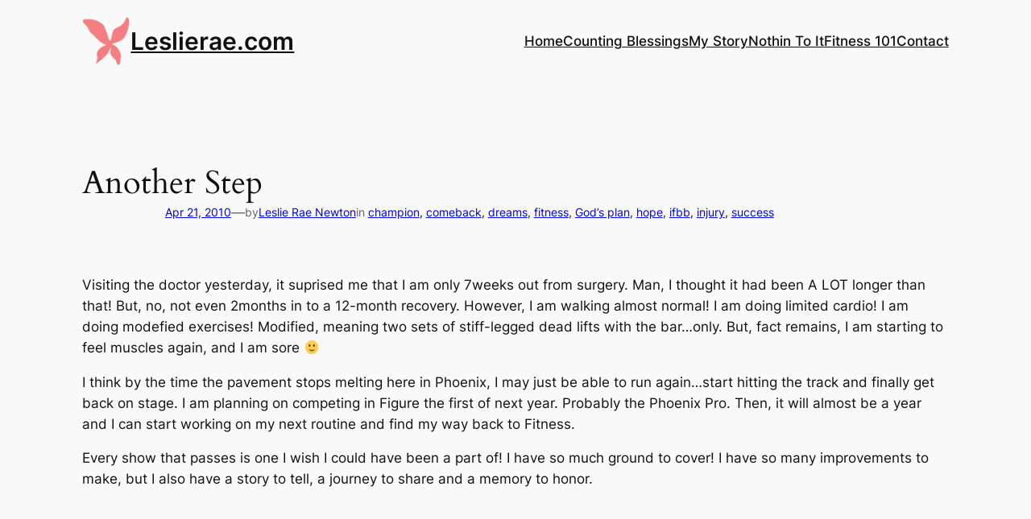

--- FILE ---
content_type: text/plain
request_url: https://www.google-analytics.com/j/collect?v=1&_v=j102&a=100937229&t=pageview&_s=1&dl=https%3A%2F%2Fwww.leslierae.com%2F2010%2F04%2Fanother-step.html&ul=en-us%40posix&dt=Another%20Step%20%E2%80%93%20Leslierae.com&sr=1280x720&vp=1280x720&_u=IADAAEABAAAAACAAI~&jid=1064614824&gjid=1987680669&cid=1909070498.1769361160&tid=UA-864493-4&_gid=1677564970.1769361161&_r=1&_slc=1&z=1146697809
body_size: -544
content:
2,cG-WKFFJ1XDNQ